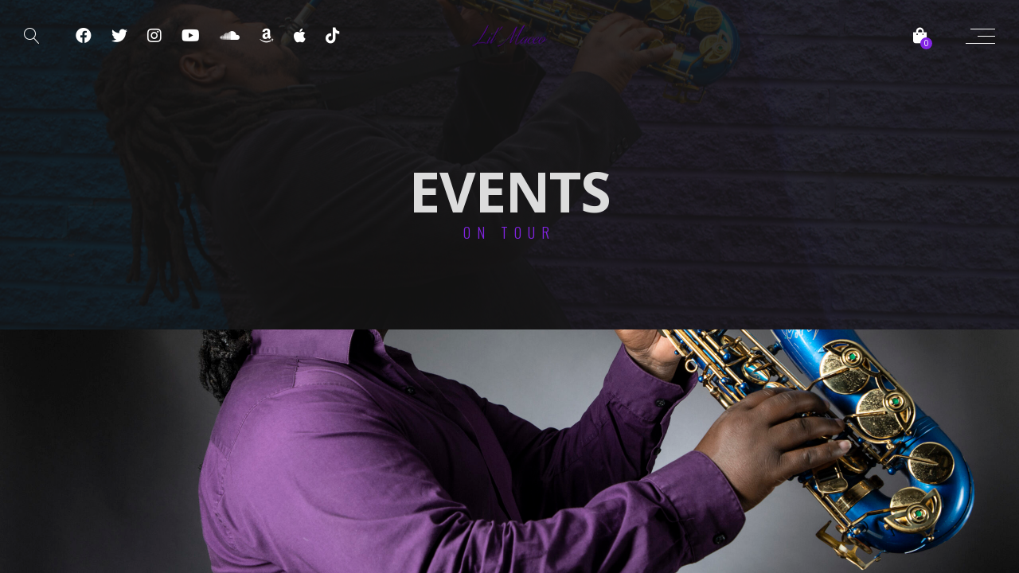

--- FILE ---
content_type: text/html; charset=UTF-8
request_url: https://lilmaceo.com/events/
body_size: 12405
content:

<!DOCTYPE html>
<html lang="en-US">
<head>
	<meta charset="UTF-8" />
	<meta name="viewport" content="width=device-width, initial-scale=1, maximum-scale=1">  
		<link rel="icon" href="https://lilmaceo.com/wp-content/uploads/2023/10/cropped-LOGO-2024-32x32.png" sizes="32x32" />
<link rel="icon" href="https://lilmaceo.com/wp-content/uploads/2023/10/cropped-LOGO-2024-192x192.png" sizes="192x192" />
<link rel="apple-touch-icon" href="https://lilmaceo.com/wp-content/uploads/2023/10/cropped-LOGO-2024-180x180.png" />
<meta name="msapplication-TileImage" content="https://lilmaceo.com/wp-content/uploads/2023/10/cropped-LOGO-2024-270x270.png" />

		<title>Events &#8211; lilmaceo</title>
<meta name='robots' content='max-image-preview:large' />
	<style>img:is([sizes="auto" i], [sizes^="auto," i]) { contain-intrinsic-size: 3000px 1500px }</style>
	<link rel='dns-prefetch' href='//collect.commerce.godaddy.com' />
<link rel="alternate" type="application/rss+xml" title="lilmaceo &raquo; Feed" href="https://lilmaceo.com/feed/" />
<link rel="alternate" type="application/rss+xml" title="lilmaceo &raquo; Comments Feed" href="https://lilmaceo.com/comments/feed/" />
<script type="text/javascript">
/* <![CDATA[ */
window._wpemojiSettings = {"baseUrl":"https:\/\/s.w.org\/images\/core\/emoji\/16.0.1\/72x72\/","ext":".png","svgUrl":"https:\/\/s.w.org\/images\/core\/emoji\/16.0.1\/svg\/","svgExt":".svg","source":{"concatemoji":"https:\/\/lilmaceo.com\/wp-includes\/js\/wp-emoji-release.min.js?ver=6.8.3"}};
/*! This file is auto-generated */
!function(s,n){var o,i,e;function c(e){try{var t={supportTests:e,timestamp:(new Date).valueOf()};sessionStorage.setItem(o,JSON.stringify(t))}catch(e){}}function p(e,t,n){e.clearRect(0,0,e.canvas.width,e.canvas.height),e.fillText(t,0,0);var t=new Uint32Array(e.getImageData(0,0,e.canvas.width,e.canvas.height).data),a=(e.clearRect(0,0,e.canvas.width,e.canvas.height),e.fillText(n,0,0),new Uint32Array(e.getImageData(0,0,e.canvas.width,e.canvas.height).data));return t.every(function(e,t){return e===a[t]})}function u(e,t){e.clearRect(0,0,e.canvas.width,e.canvas.height),e.fillText(t,0,0);for(var n=e.getImageData(16,16,1,1),a=0;a<n.data.length;a++)if(0!==n.data[a])return!1;return!0}function f(e,t,n,a){switch(t){case"flag":return n(e,"\ud83c\udff3\ufe0f\u200d\u26a7\ufe0f","\ud83c\udff3\ufe0f\u200b\u26a7\ufe0f")?!1:!n(e,"\ud83c\udde8\ud83c\uddf6","\ud83c\udde8\u200b\ud83c\uddf6")&&!n(e,"\ud83c\udff4\udb40\udc67\udb40\udc62\udb40\udc65\udb40\udc6e\udb40\udc67\udb40\udc7f","\ud83c\udff4\u200b\udb40\udc67\u200b\udb40\udc62\u200b\udb40\udc65\u200b\udb40\udc6e\u200b\udb40\udc67\u200b\udb40\udc7f");case"emoji":return!a(e,"\ud83e\udedf")}return!1}function g(e,t,n,a){var r="undefined"!=typeof WorkerGlobalScope&&self instanceof WorkerGlobalScope?new OffscreenCanvas(300,150):s.createElement("canvas"),o=r.getContext("2d",{willReadFrequently:!0}),i=(o.textBaseline="top",o.font="600 32px Arial",{});return e.forEach(function(e){i[e]=t(o,e,n,a)}),i}function t(e){var t=s.createElement("script");t.src=e,t.defer=!0,s.head.appendChild(t)}"undefined"!=typeof Promise&&(o="wpEmojiSettingsSupports",i=["flag","emoji"],n.supports={everything:!0,everythingExceptFlag:!0},e=new Promise(function(e){s.addEventListener("DOMContentLoaded",e,{once:!0})}),new Promise(function(t){var n=function(){try{var e=JSON.parse(sessionStorage.getItem(o));if("object"==typeof e&&"number"==typeof e.timestamp&&(new Date).valueOf()<e.timestamp+604800&&"object"==typeof e.supportTests)return e.supportTests}catch(e){}return null}();if(!n){if("undefined"!=typeof Worker&&"undefined"!=typeof OffscreenCanvas&&"undefined"!=typeof URL&&URL.createObjectURL&&"undefined"!=typeof Blob)try{var e="postMessage("+g.toString()+"("+[JSON.stringify(i),f.toString(),p.toString(),u.toString()].join(",")+"));",a=new Blob([e],{type:"text/javascript"}),r=new Worker(URL.createObjectURL(a),{name:"wpTestEmojiSupports"});return void(r.onmessage=function(e){c(n=e.data),r.terminate(),t(n)})}catch(e){}c(n=g(i,f,p,u))}t(n)}).then(function(e){for(var t in e)n.supports[t]=e[t],n.supports.everything=n.supports.everything&&n.supports[t],"flag"!==t&&(n.supports.everythingExceptFlag=n.supports.everythingExceptFlag&&n.supports[t]);n.supports.everythingExceptFlag=n.supports.everythingExceptFlag&&!n.supports.flag,n.DOMReady=!1,n.readyCallback=function(){n.DOMReady=!0}}).then(function(){return e}).then(function(){var e;n.supports.everything||(n.readyCallback(),(e=n.source||{}).concatemoji?t(e.concatemoji):e.wpemoji&&e.twemoji&&(t(e.twemoji),t(e.wpemoji)))}))}((window,document),window._wpemojiSettings);
/* ]]> */
</script>
<link rel='stylesheet' id='stripe-main-styles-css' href='https://lilmaceo.com/wp-content/mu-plugins/vendor/godaddy/mwc-core/assets/css/stripe-settings.css' type='text/css' media='all' />
<link rel='stylesheet' id='godaddy-payments-payinperson-main-styles-css' href='https://lilmaceo.com/wp-content/mu-plugins/vendor/godaddy/mwc-core/assets/css/pay-in-person-method.css' type='text/css' media='all' />
<link rel='stylesheet' id='dashicons-css' href='https://lilmaceo.com/wp-includes/css/dashicons.min.css?ver=6.8.3' type='text/css' media='all' />
<link rel='stylesheet' id='thickbox-css' href='https://lilmaceo.com/wp-includes/js/thickbox/thickbox.css?ver=6.8.3' type='text/css' media='all' />
<style id='wp-emoji-styles-inline-css' type='text/css'>

	img.wp-smiley, img.emoji {
		display: inline !important;
		border: none !important;
		box-shadow: none !important;
		height: 1em !important;
		width: 1em !important;
		margin: 0 0.07em !important;
		vertical-align: -0.1em !important;
		background: none !important;
		padding: 0 !important;
	}
</style>
<link rel='stylesheet' id='wp-block-library-css' href='https://lilmaceo.com/wp-includes/css/dist/block-library/style.min.css?ver=6.8.3' type='text/css' media='all' />
<style id='classic-theme-styles-inline-css' type='text/css'>
/*! This file is auto-generated */
.wp-block-button__link{color:#fff;background-color:#32373c;border-radius:9999px;box-shadow:none;text-decoration:none;padding:calc(.667em + 2px) calc(1.333em + 2px);font-size:1.125em}.wp-block-file__button{background:#32373c;color:#fff;text-decoration:none}
</style>
<style id='global-styles-inline-css' type='text/css'>
:root{--wp--preset--aspect-ratio--square: 1;--wp--preset--aspect-ratio--4-3: 4/3;--wp--preset--aspect-ratio--3-4: 3/4;--wp--preset--aspect-ratio--3-2: 3/2;--wp--preset--aspect-ratio--2-3: 2/3;--wp--preset--aspect-ratio--16-9: 16/9;--wp--preset--aspect-ratio--9-16: 9/16;--wp--preset--color--black: #000000;--wp--preset--color--cyan-bluish-gray: #abb8c3;--wp--preset--color--white: #ffffff;--wp--preset--color--pale-pink: #f78da7;--wp--preset--color--vivid-red: #cf2e2e;--wp--preset--color--luminous-vivid-orange: #ff6900;--wp--preset--color--luminous-vivid-amber: #fcb900;--wp--preset--color--light-green-cyan: #7bdcb5;--wp--preset--color--vivid-green-cyan: #00d084;--wp--preset--color--pale-cyan-blue: #8ed1fc;--wp--preset--color--vivid-cyan-blue: #0693e3;--wp--preset--color--vivid-purple: #9b51e0;--wp--preset--gradient--vivid-cyan-blue-to-vivid-purple: linear-gradient(135deg,rgba(6,147,227,1) 0%,rgb(155,81,224) 100%);--wp--preset--gradient--light-green-cyan-to-vivid-green-cyan: linear-gradient(135deg,rgb(122,220,180) 0%,rgb(0,208,130) 100%);--wp--preset--gradient--luminous-vivid-amber-to-luminous-vivid-orange: linear-gradient(135deg,rgba(252,185,0,1) 0%,rgba(255,105,0,1) 100%);--wp--preset--gradient--luminous-vivid-orange-to-vivid-red: linear-gradient(135deg,rgba(255,105,0,1) 0%,rgb(207,46,46) 100%);--wp--preset--gradient--very-light-gray-to-cyan-bluish-gray: linear-gradient(135deg,rgb(238,238,238) 0%,rgb(169,184,195) 100%);--wp--preset--gradient--cool-to-warm-spectrum: linear-gradient(135deg,rgb(74,234,220) 0%,rgb(151,120,209) 20%,rgb(207,42,186) 40%,rgb(238,44,130) 60%,rgb(251,105,98) 80%,rgb(254,248,76) 100%);--wp--preset--gradient--blush-light-purple: linear-gradient(135deg,rgb(255,206,236) 0%,rgb(152,150,240) 100%);--wp--preset--gradient--blush-bordeaux: linear-gradient(135deg,rgb(254,205,165) 0%,rgb(254,45,45) 50%,rgb(107,0,62) 100%);--wp--preset--gradient--luminous-dusk: linear-gradient(135deg,rgb(255,203,112) 0%,rgb(199,81,192) 50%,rgb(65,88,208) 100%);--wp--preset--gradient--pale-ocean: linear-gradient(135deg,rgb(255,245,203) 0%,rgb(182,227,212) 50%,rgb(51,167,181) 100%);--wp--preset--gradient--electric-grass: linear-gradient(135deg,rgb(202,248,128) 0%,rgb(113,206,126) 100%);--wp--preset--gradient--midnight: linear-gradient(135deg,rgb(2,3,129) 0%,rgb(40,116,252) 100%);--wp--preset--font-size--small: 13px;--wp--preset--font-size--medium: 20px;--wp--preset--font-size--large: 36px;--wp--preset--font-size--x-large: 42px;--wp--preset--font-family--inter: "Inter", sans-serif;--wp--preset--font-family--cardo: Cardo;--wp--preset--spacing--20: 0.44rem;--wp--preset--spacing--30: 0.67rem;--wp--preset--spacing--40: 1rem;--wp--preset--spacing--50: 1.5rem;--wp--preset--spacing--60: 2.25rem;--wp--preset--spacing--70: 3.38rem;--wp--preset--spacing--80: 5.06rem;--wp--preset--shadow--natural: 6px 6px 9px rgba(0, 0, 0, 0.2);--wp--preset--shadow--deep: 12px 12px 50px rgba(0, 0, 0, 0.4);--wp--preset--shadow--sharp: 6px 6px 0px rgba(0, 0, 0, 0.2);--wp--preset--shadow--outlined: 6px 6px 0px -3px rgba(255, 255, 255, 1), 6px 6px rgba(0, 0, 0, 1);--wp--preset--shadow--crisp: 6px 6px 0px rgba(0, 0, 0, 1);}:where(.is-layout-flex){gap: 0.5em;}:where(.is-layout-grid){gap: 0.5em;}body .is-layout-flex{display: flex;}.is-layout-flex{flex-wrap: wrap;align-items: center;}.is-layout-flex > :is(*, div){margin: 0;}body .is-layout-grid{display: grid;}.is-layout-grid > :is(*, div){margin: 0;}:where(.wp-block-columns.is-layout-flex){gap: 2em;}:where(.wp-block-columns.is-layout-grid){gap: 2em;}:where(.wp-block-post-template.is-layout-flex){gap: 1.25em;}:where(.wp-block-post-template.is-layout-grid){gap: 1.25em;}.has-black-color{color: var(--wp--preset--color--black) !important;}.has-cyan-bluish-gray-color{color: var(--wp--preset--color--cyan-bluish-gray) !important;}.has-white-color{color: var(--wp--preset--color--white) !important;}.has-pale-pink-color{color: var(--wp--preset--color--pale-pink) !important;}.has-vivid-red-color{color: var(--wp--preset--color--vivid-red) !important;}.has-luminous-vivid-orange-color{color: var(--wp--preset--color--luminous-vivid-orange) !important;}.has-luminous-vivid-amber-color{color: var(--wp--preset--color--luminous-vivid-amber) !important;}.has-light-green-cyan-color{color: var(--wp--preset--color--light-green-cyan) !important;}.has-vivid-green-cyan-color{color: var(--wp--preset--color--vivid-green-cyan) !important;}.has-pale-cyan-blue-color{color: var(--wp--preset--color--pale-cyan-blue) !important;}.has-vivid-cyan-blue-color{color: var(--wp--preset--color--vivid-cyan-blue) !important;}.has-vivid-purple-color{color: var(--wp--preset--color--vivid-purple) !important;}.has-black-background-color{background-color: var(--wp--preset--color--black) !important;}.has-cyan-bluish-gray-background-color{background-color: var(--wp--preset--color--cyan-bluish-gray) !important;}.has-white-background-color{background-color: var(--wp--preset--color--white) !important;}.has-pale-pink-background-color{background-color: var(--wp--preset--color--pale-pink) !important;}.has-vivid-red-background-color{background-color: var(--wp--preset--color--vivid-red) !important;}.has-luminous-vivid-orange-background-color{background-color: var(--wp--preset--color--luminous-vivid-orange) !important;}.has-luminous-vivid-amber-background-color{background-color: var(--wp--preset--color--luminous-vivid-amber) !important;}.has-light-green-cyan-background-color{background-color: var(--wp--preset--color--light-green-cyan) !important;}.has-vivid-green-cyan-background-color{background-color: var(--wp--preset--color--vivid-green-cyan) !important;}.has-pale-cyan-blue-background-color{background-color: var(--wp--preset--color--pale-cyan-blue) !important;}.has-vivid-cyan-blue-background-color{background-color: var(--wp--preset--color--vivid-cyan-blue) !important;}.has-vivid-purple-background-color{background-color: var(--wp--preset--color--vivid-purple) !important;}.has-black-border-color{border-color: var(--wp--preset--color--black) !important;}.has-cyan-bluish-gray-border-color{border-color: var(--wp--preset--color--cyan-bluish-gray) !important;}.has-white-border-color{border-color: var(--wp--preset--color--white) !important;}.has-pale-pink-border-color{border-color: var(--wp--preset--color--pale-pink) !important;}.has-vivid-red-border-color{border-color: var(--wp--preset--color--vivid-red) !important;}.has-luminous-vivid-orange-border-color{border-color: var(--wp--preset--color--luminous-vivid-orange) !important;}.has-luminous-vivid-amber-border-color{border-color: var(--wp--preset--color--luminous-vivid-amber) !important;}.has-light-green-cyan-border-color{border-color: var(--wp--preset--color--light-green-cyan) !important;}.has-vivid-green-cyan-border-color{border-color: var(--wp--preset--color--vivid-green-cyan) !important;}.has-pale-cyan-blue-border-color{border-color: var(--wp--preset--color--pale-cyan-blue) !important;}.has-vivid-cyan-blue-border-color{border-color: var(--wp--preset--color--vivid-cyan-blue) !important;}.has-vivid-purple-border-color{border-color: var(--wp--preset--color--vivid-purple) !important;}.has-vivid-cyan-blue-to-vivid-purple-gradient-background{background: var(--wp--preset--gradient--vivid-cyan-blue-to-vivid-purple) !important;}.has-light-green-cyan-to-vivid-green-cyan-gradient-background{background: var(--wp--preset--gradient--light-green-cyan-to-vivid-green-cyan) !important;}.has-luminous-vivid-amber-to-luminous-vivid-orange-gradient-background{background: var(--wp--preset--gradient--luminous-vivid-amber-to-luminous-vivid-orange) !important;}.has-luminous-vivid-orange-to-vivid-red-gradient-background{background: var(--wp--preset--gradient--luminous-vivid-orange-to-vivid-red) !important;}.has-very-light-gray-to-cyan-bluish-gray-gradient-background{background: var(--wp--preset--gradient--very-light-gray-to-cyan-bluish-gray) !important;}.has-cool-to-warm-spectrum-gradient-background{background: var(--wp--preset--gradient--cool-to-warm-spectrum) !important;}.has-blush-light-purple-gradient-background{background: var(--wp--preset--gradient--blush-light-purple) !important;}.has-blush-bordeaux-gradient-background{background: var(--wp--preset--gradient--blush-bordeaux) !important;}.has-luminous-dusk-gradient-background{background: var(--wp--preset--gradient--luminous-dusk) !important;}.has-pale-ocean-gradient-background{background: var(--wp--preset--gradient--pale-ocean) !important;}.has-electric-grass-gradient-background{background: var(--wp--preset--gradient--electric-grass) !important;}.has-midnight-gradient-background{background: var(--wp--preset--gradient--midnight) !important;}.has-small-font-size{font-size: var(--wp--preset--font-size--small) !important;}.has-medium-font-size{font-size: var(--wp--preset--font-size--medium) !important;}.has-large-font-size{font-size: var(--wp--preset--font-size--large) !important;}.has-x-large-font-size{font-size: var(--wp--preset--font-size--x-large) !important;}
:where(.wp-block-post-template.is-layout-flex){gap: 1.25em;}:where(.wp-block-post-template.is-layout-grid){gap: 1.25em;}
:where(.wp-block-columns.is-layout-flex){gap: 2em;}:where(.wp-block-columns.is-layout-grid){gap: 2em;}
:root :where(.wp-block-pullquote){font-size: 1.5em;line-height: 1.6;}
</style>
<link rel='stylesheet' id='woocommerce-layout-css' href='https://lilmaceo.com/wp-content/plugins/woocommerce/assets/css/woocommerce-layout.css?ver=9.7.2' type='text/css' media='all' />
<link rel='stylesheet' id='woocommerce-smallscreen-css' href='https://lilmaceo.com/wp-content/plugins/woocommerce/assets/css/woocommerce-smallscreen.css?ver=9.7.2' type='text/css' media='only screen and (max-width: 768px)' />
<link rel='stylesheet' id='woocommerce-general-css' href='https://lilmaceo.com/wp-content/plugins/woocommerce/assets/css/woocommerce.css?ver=9.7.2' type='text/css' media='all' />
<style id='woocommerce-inline-inline-css' type='text/css'>
.woocommerce form .form-row .required { visibility: visible; }
</style>
<link rel='stylesheet' id='wp-components-css' href='https://lilmaceo.com/wp-includes/css/dist/components/style.min.css?ver=6.8.3' type='text/css' media='all' />
<link rel='stylesheet' id='godaddy-styles-css' href='https://lilmaceo.com/wp-content/mu-plugins/vendor/wpex/godaddy-launch/includes/Dependencies/GoDaddy/Styles/build/latest.css?ver=2.0.2' type='text/css' media='all' />
<link rel='stylesheet' id='brands-styles-css' href='https://lilmaceo.com/wp-content/plugins/woocommerce/assets/css/brands.css?ver=9.7.2' type='text/css' media='all' />
<link rel='stylesheet' id='style-css' href='https://lilmaceo.com/wp-content/themes/lucille/style.css?ver=2.3.7.2' type='text/css' media='all' />
<link rel='stylesheet' id='default_fonts-css' href='https://lilmaceo.com/wp-content/themes/lucille/core/css/fonts/default_fonts.css?ver=6.8.3' type='text/css' media='all' />
<link rel='stylesheet' id='jamsession-opensans-oswald-css' href='https://fonts.googleapis.com/css?family=Open+Sans%3A400%2C600%2C700%2C800%7COswald%3A300%2C400%2C700&#038;subset=latin%2Clatin-ext&#038;ver=6.8.3' type='text/css' media='all' />
<link rel='stylesheet' id='color_scheme_css-css' href='https://lilmaceo.com/wp-content/themes/lucille/core/css/white_on_black.css?ver=6.8.3' type='text/css' media='all' />
<link rel='stylesheet' id='lightbox-css' href='https://lilmaceo.com/wp-content/themes/lucille/assets/lightbox2/css/lightbox.css?ver=6.8.3' type='text/css' media='all' />
<link rel='stylesheet' id='font_awesome-css' href='https://lilmaceo.com/wp-content/themes/lucille/assets/font-awesome-5.15.1/css/font-awesome.min.css?ver=6.8.3' type='text/css' media='all' />
<link rel='stylesheet' id='linearicons-css' href='https://lilmaceo.com/wp-content/themes/lucille/assets/linearicons/style.css?ver=6.8.3' type='text/css' media='all' />
<link rel='stylesheet' id='justified-gallery-css' href='https://lilmaceo.com/wp-content/themes/lucille/assets/justifiedGallery/css/justifiedGallery.min.css?ver=6.8.3' type='text/css' media='all' />
<link rel='stylesheet' id='unslider-css' href='https://lilmaceo.com/wp-content/themes/lucille/assets/unslider/unslider.css?ver=6.8.3' type='text/css' media='all' />
<link rel='stylesheet' id='mwc-payments-payment-form-css' href='https://lilmaceo.com/wp-content/mu-plugins/vendor/godaddy/mwc-core/assets/css/payment-form.css' type='text/css' media='all' />
<script type="text/javascript" src="https://lilmaceo.com/wp-includes/js/jquery/jquery.min.js?ver=3.7.1" id="jquery-core-js"></script>
<script type="text/javascript" src="https://lilmaceo.com/wp-includes/js/jquery/jquery-migrate.min.js?ver=3.4.1" id="jquery-migrate-js"></script>
<script type="text/javascript" src="https://lilmaceo.com/wp-content/plugins/woocommerce/assets/js/jquery-blockui/jquery.blockUI.min.js?ver=2.7.0-wc.9.7.2" id="jquery-blockui-js" data-wp-strategy="defer"></script>
<script type="text/javascript" id="wc-add-to-cart-js-extra">
/* <![CDATA[ */
var wc_add_to_cart_params = {"ajax_url":"\/wp-admin\/admin-ajax.php","wc_ajax_url":"\/?wc-ajax=%%endpoint%%","i18n_view_cart":"View cart","cart_url":"https:\/\/lilmaceo.com\/cart-2\/","is_cart":"","cart_redirect_after_add":"no"};
/* ]]> */
</script>
<script type="text/javascript" src="https://lilmaceo.com/wp-content/plugins/woocommerce/assets/js/frontend/add-to-cart.min.js?ver=9.7.2" id="wc-add-to-cart-js" data-wp-strategy="defer"></script>
<script type="text/javascript" src="https://lilmaceo.com/wp-content/plugins/woocommerce/assets/js/js-cookie/js.cookie.min.js?ver=2.1.4-wc.9.7.2" id="js-cookie-js" defer="defer" data-wp-strategy="defer"></script>
<script type="text/javascript" id="woocommerce-js-extra">
/* <![CDATA[ */
var woocommerce_params = {"ajax_url":"\/wp-admin\/admin-ajax.php","wc_ajax_url":"\/?wc-ajax=%%endpoint%%","i18n_password_show":"Show password","i18n_password_hide":"Hide password"};
/* ]]> */
</script>
<script type="text/javascript" src="https://lilmaceo.com/wp-content/plugins/woocommerce/assets/js/frontend/woocommerce.min.js?ver=9.7.2" id="woocommerce-js" defer="defer" data-wp-strategy="defer"></script>
<script type="text/javascript" src="https://lilmaceo.com/wp-content/plugins/js_composer/assets/js/vendors/woocommerce-add-to-cart.js?ver=8.1" id="vc_woocommerce-add-to-cart-js-js"></script>
<script type="text/javascript" src="https://collect.commerce.godaddy.com/sdk.js" id="poynt-collect-sdk-js"></script>
<script type="text/javascript" id="mwc-payments-poynt-payment-form-js-extra">
/* <![CDATA[ */
var poyntPaymentFormI18n = {"errorMessages":{"genericError":"An error occurred, please try again or try an alternate form of payment.","missingCardDetails":"Missing card details.","missingBillingDetails":"Missing billing details."}};
/* ]]> */
</script>
<script type="text/javascript" src="https://lilmaceo.com/wp-content/mu-plugins/vendor/godaddy/mwc-core/assets/js/payments/frontend/poynt.js" id="mwc-payments-poynt-payment-form-js"></script>
<script></script><link rel="https://api.w.org/" href="https://lilmaceo.com/wp-json/" /><link rel="alternate" title="JSON" type="application/json" href="https://lilmaceo.com/wp-json/wp/v2/pages/116" /><link rel="EditURI" type="application/rsd+xml" title="RSD" href="https://lilmaceo.com/xmlrpc.php?rsd" />
<link rel="canonical" href="https://lilmaceo.com/events/" />
<link rel='shortlink' href='https://lilmaceo.com/?p=116' />
<link rel="alternate" title="oEmbed (JSON)" type="application/json+oembed" href="https://lilmaceo.com/wp-json/oembed/1.0/embed?url=https%3A%2F%2Flilmaceo.com%2Fevents%2F" />
<link rel="alternate" title="oEmbed (XML)" type="text/xml+oembed" href="https://lilmaceo.com/wp-json/oembed/1.0/embed?url=https%3A%2F%2Flilmaceo.com%2Fevents%2F&#038;format=xml" />
		<!--Customizer CSS-->
		<style type="text/css">
			a:hover, .vibrant_hover:hover, .vibrant_hover a:hover, .lc_vibrant_color, .vibrant_color, .black_on_white .lc_vibrant_color,  #recentcomments a:hover, .tagcloud a:hover, .widget_meta a:hover, .widget_pages a:hover, .widget_categories a:hover, .widget_recent_entries a:hover, .widget_archive a:hover, .lc_copy_area a:hover, .lc_swp_content a:hover, .lc_sharing_icons a:hover, .lc_post_meta a:hover, .post_item:hover > .post_item_details a h2, .lc_blog_masonry_brick.has_thumbnail .lc_post_meta a:hover, .post_item.no_thumbnail .lc_post_meta a:hover, .post_item:hover > a h2, .lucille_cf_error, .woocommerce ul.products li.product .price, .woocommerce div.product p.price, .woocommerce div.product span.price, .woocommerce-message:before, .woocommerce a.remove, .woocommerce-info:before, .woocommerce form .form-row .required, .woocommerce form .form-row.woocommerce-invalid label, a.about_paypal, .single_video_item:hover h3, .goto_next_section, .swp_single_artist:hover .artist_name, .single_artist_item .artist_title:hover, .woocommerce-MyAccount-navigation-link.is-active a  { color: #8224e3; }.lc_swp_vibrant_bgc, .cart-contents-count, #recentcomments li:before, .lc_button:hover, .woocommerce a.button:hover,  #commentform input#submit:hover,.single_track .mejs-controls .mejs-time-rail .mejs-time-current, .lc_blog_masonry_brick:hover > .post_item_details .lc_button, .woocommerce span.onsale, .woocommerce ul.products li.product:hover > a.button, .woocommerce #respond input#submit:hover, .woocommerce input.button:hover, input.button:hover, .woocommerce a.button.alt:hover, .woocommerce a.remove:hover, .woocommerce input.button.alt, .woocommerce input.button.alt:hover, .unslider-nav ol li.unslider-active, input[type="submit"]:hover, .woocommerce button.button.alt, .woocommerce button.button, .swp_events_subscribe a:hover { background-color: #8224e3; }.lc_button:hover, input[type="submit"]:hover, .woocommerce a.button:hover, .lc_blog_masonry_brick:hover > .post_item_details .lc_button, .woocommerce ul.products li.product:hover > a.button, .woocommerce button.button.alt:hover, .woocommerce #respond input#submit:hover, input.button:hover, .woocommerce input.button:hover,  .woocommerce .shop_table_responsive input.button, .white_on_black .woocommerce a.button.alt:hover, .woocommerce-info, .woocommerce form .form-row.woocommerce-invalid input.input-text, .unslider-nav ol li.unslider-active, input.lucille_cf_input:focus, textarea.lucille_cf_input:focus, .woocommerce button.button.alt, .woocommerce button.button, .woocommerce form .form-row input.input-text:focus, .woocommerce form .form-row textarea:focus, .wpcf7-form-control-wrap input:focus, .wpcf7-form-control-wrap textarea:focus, .swp_events_subscribe a, .woocommerce form.login input.woocommerce-Input--text:focus { border-color: #8224e3 !important; } #lc_page_header { background-color: rgba(255, 255, 255, 0); } header.sticky_enabled .header_inner{ background-color: rgba(35, 35, 35, 1); } .header_inner.lc_mobile_menu, .mobile_navigation_container { background-color: rgba(35, 35, 35, 1); }.mobile_navigation ul li { border-bottom-color: #333333;}  li.menu-item a, #logo a, .classic_header_icon, .classic_header_icon a,  .classic_header_icon:hover, .classic_header_icon a:hover{ color: #ffffff; } li.menu-item a:hover { color: #8224e3; }ul.sub-menu li.menu-item a  { color: #ffffff; }.creative_menu ul.sub-menu li.menu-item-has-children::before { border-left-color: #ffffff; } ul.sub-menu li.menu-item a:hover { color: #ac76e2; }.creative_menu ul.sub-menu li.menu-item-has-children:hover::before { border-left-color: #ac76e2; }li.current-menu-item a, li.current-menu-parent a, li.current-menu-ancestor a{ color: #8224e3; } ul.sub-menu li { background-color: rgba(255, 255, 255, 0); }.nav_creative_container { background-color: rgba(0, 0, 0, 0.9); }.creative_header_icon, .creative_header_icon a, .creative_header_icon a.cart-contents:hover { color: #ffffff; }.creative_header_icon.lc_social_icon:hover, .creative_header_icon.lc_social_icon a:hover { color: #8224e3; }.hmb_line { background-color: #ffffff; }.post_item.lc_blog_masonry_brick.no_thumbnail, .gallery_brick_overlay { background-color: #1d1d1d; }
			

		</style>
			<noscript><style>.woocommerce-product-gallery{ opacity: 1 !important; }</style></noscript>
	<meta name="generator" content="Elementor 3.27.6; features: additional_custom_breakpoints; settings: css_print_method-external, google_font-enabled, font_display-swap">
			<style>
				.e-con.e-parent:nth-of-type(n+4):not(.e-lazyloaded):not(.e-no-lazyload),
				.e-con.e-parent:nth-of-type(n+4):not(.e-lazyloaded):not(.e-no-lazyload) * {
					background-image: none !important;
				}
				@media screen and (max-height: 1024px) {
					.e-con.e-parent:nth-of-type(n+3):not(.e-lazyloaded):not(.e-no-lazyload),
					.e-con.e-parent:nth-of-type(n+3):not(.e-lazyloaded):not(.e-no-lazyload) * {
						background-image: none !important;
					}
				}
				@media screen and (max-height: 640px) {
					.e-con.e-parent:nth-of-type(n+2):not(.e-lazyloaded):not(.e-no-lazyload),
					.e-con.e-parent:nth-of-type(n+2):not(.e-lazyloaded):not(.e-no-lazyload) * {
						background-image: none !important;
					}
				}
			</style>
			<meta name="generator" content="Powered by WPBakery Page Builder - drag and drop page builder for WordPress."/>
  
		<style type="text/css">  
			body, .woocommerce .woocommerce-ordering select option, table.variations select { background-color: #151515; background-image: url('https://lilmaceo.com/wp-content/uploads/2023/10/KW-2_0081-scaled.jpg'); background-repeat: repeat; background-position: top left; background-attachment: scroll; }  
		</style>  
		<meta name="generator" content="Powered by Slider Revolution 6.7.38 - responsive, Mobile-Friendly Slider Plugin for WordPress with comfortable drag and drop interface." />
<style class='wp-fonts-local' type='text/css'>
@font-face{font-family:Inter;font-style:normal;font-weight:300 900;font-display:fallback;src:url('https://lilmaceo.com/wp-content/plugins/woocommerce/assets/fonts/Inter-VariableFont_slnt,wght.woff2') format('woff2');font-stretch:normal;}
@font-face{font-family:Cardo;font-style:normal;font-weight:400;font-display:fallback;src:url('https://lilmaceo.com/wp-content/plugins/woocommerce/assets/fonts/cardo_normal_400.woff2') format('woff2');}
</style>
<link rel="icon" href="https://lilmaceo.com/wp-content/uploads/2023/10/cropped-LOGO-2024-32x32.png" sizes="32x32" />
<link rel="icon" href="https://lilmaceo.com/wp-content/uploads/2023/10/cropped-LOGO-2024-192x192.png" sizes="192x192" />
<link rel="apple-touch-icon" href="https://lilmaceo.com/wp-content/uploads/2023/10/cropped-LOGO-2024-180x180.png" />
<meta name="msapplication-TileImage" content="https://lilmaceo.com/wp-content/uploads/2023/10/cropped-LOGO-2024-270x270.png" />
<script>function setREVStartSize(e){
			//window.requestAnimationFrame(function() {
				window.RSIW = window.RSIW===undefined ? window.innerWidth : window.RSIW;
				window.RSIH = window.RSIH===undefined ? window.innerHeight : window.RSIH;
				try {
					var pw = document.getElementById(e.c).parentNode.offsetWidth,
						newh;
					pw = pw===0 || isNaN(pw) || (e.l=="fullwidth" || e.layout=="fullwidth") ? window.RSIW : pw;
					e.tabw = e.tabw===undefined ? 0 : parseInt(e.tabw);
					e.thumbw = e.thumbw===undefined ? 0 : parseInt(e.thumbw);
					e.tabh = e.tabh===undefined ? 0 : parseInt(e.tabh);
					e.thumbh = e.thumbh===undefined ? 0 : parseInt(e.thumbh);
					e.tabhide = e.tabhide===undefined ? 0 : parseInt(e.tabhide);
					e.thumbhide = e.thumbhide===undefined ? 0 : parseInt(e.thumbhide);
					e.mh = e.mh===undefined || e.mh=="" || e.mh==="auto" ? 0 : parseInt(e.mh,0);
					if(e.layout==="fullscreen" || e.l==="fullscreen")
						newh = Math.max(e.mh,window.RSIH);
					else{
						e.gw = Array.isArray(e.gw) ? e.gw : [e.gw];
						for (var i in e.rl) if (e.gw[i]===undefined || e.gw[i]===0) e.gw[i] = e.gw[i-1];
						e.gh = e.el===undefined || e.el==="" || (Array.isArray(e.el) && e.el.length==0)? e.gh : e.el;
						e.gh = Array.isArray(e.gh) ? e.gh : [e.gh];
						for (var i in e.rl) if (e.gh[i]===undefined || e.gh[i]===0) e.gh[i] = e.gh[i-1];
											
						var nl = new Array(e.rl.length),
							ix = 0,
							sl;
						e.tabw = e.tabhide>=pw ? 0 : e.tabw;
						e.thumbw = e.thumbhide>=pw ? 0 : e.thumbw;
						e.tabh = e.tabhide>=pw ? 0 : e.tabh;
						e.thumbh = e.thumbhide>=pw ? 0 : e.thumbh;
						for (var i in e.rl) nl[i] = e.rl[i]<window.RSIW ? 0 : e.rl[i];
						sl = nl[0];
						for (var i in nl) if (sl>nl[i] && nl[i]>0) { sl = nl[i]; ix=i;}
						var m = pw>(e.gw[ix]+e.tabw+e.thumbw) ? 1 : (pw-(e.tabw+e.thumbw)) / (e.gw[ix]);
						newh =  (e.gh[ix] * m) + (e.tabh + e.thumbh);
					}
					var el = document.getElementById(e.c);
					if (el!==null && el) el.style.height = newh+"px";
					el = document.getElementById(e.c+"_wrapper");
					if (el!==null && el) {
						el.style.height = newh+"px";
						el.style.display = "block";
					}
				} catch(e){
					console.log("Failure at Presize of Slider:" + e)
				}
			//});
		  };</script>
<noscript><style> .wpb_animate_when_almost_visible { opacity: 1; }</style></noscript>
</head>

<body  class="wp-singular page-template page-template-template-events-upcoming page-template-template-events-upcoming-php page page-id-116 custom-background wp-theme-lucille theme-lucille woocommerce-no-js wpb-js-composer js-comp-ver-8.1 vc_responsive elementor-default elementor-kit-2501">
	<div id="lc_swp_wrapper">
		
<header id="lc_page_header" class="lc_sticky_menu transition4" data-menubg="" data-menucol="">
	<div class="header_inner lc_wide_menu lc_swp_full">
		<div id="logo" class="lc_logo_centered">
			
					<a href="https://lilmaceo.com" class="global_logo">
						<img src="https://lilmaceo.com/wp-content/uploads/2023/10/Lilmaceo-sign-logo-copy.png" alt="lilmaceo">
					</a>

							
		</div>

		<div class="creative_right polylang_creative_menu">
			
			<div class="hmb_menu hmb_creative">
				<div class="hmb_inner">
					<span class="hmb_line hmb1 transition2"></span>
					<span class="hmb_line hmb2 transition2"></span>
					<span class="hmb_line hmb3 transition2"></span>
				</div>
			</div>

			

				<div class="creative_header_icon lc_icon_creative_cart">
					<a class="cart-contents" href="https://lilmaceo.com/cart-2/" title="">
						<i class="fas fa-shopping-bag" aria-hidden="true"></i>
						<span class="cart-contents-count">
							0						</span>
					</a>
				</div>
					</div>

		<div class="creative_left">
						<div class="creative_header_icon lc_search trigger_global_search">
				<span class="lnr lnr-magnifier"></span>
			</div>
			
								
						<div class="creative_header_icon lc_social_icon">
							<a href="https://www.facebook.com/lilmaceofunk" target="_blank">
								<i class="fab fa-facebook"></i>
							</a>
						</div>
										
						<div class="creative_header_icon lc_social_icon">
							<a href="https://twitter.com/lilmaceo" target="_blank">
								<i class="fab fa-twitter"></i>
							</a>
						</div>
										
						<div class="creative_header_icon lc_social_icon">
							<a href="https://www.instagram.com/lilmaceofunk/" target="_blank">
								<i class="fab fa-instagram"></i>
							</a>
						</div>
										
						<div class="creative_header_icon lc_social_icon">
							<a href="https://www.youtube.com/lilmaceo" target="_blank">
								<i class="fab fa-youtube"></i>
							</a>
						</div>
										
						<div class="creative_header_icon lc_social_icon">
							<a href="https://soundcloud.com/lilmaceo" target="_blank">
								<i class="fab fa-soundcloud"></i>
							</a>
						</div>
										
						<div class="creative_header_icon lc_social_icon">
							<a href="https://amazon.com/music/player/albums/B09X6PCK7M?marketplaceId=ATVPDKIKX0DER&#038;musicTerritory=US&#038;ref=dm_sh_dlKG2eXLqCgcUpYF3W8UMIWqV" target="_blank">
								<i class="fab fa-amazon"></i>
							</a>
						</div>
										
						<div class="creative_header_icon lc_social_icon">
							<a href="https://music.apple.com/us/artist/lil-maceo/1462045493" target="_blank">
								<i class="fab fa-apple"></i>
							</a>
						</div>
										
						<div class="creative_header_icon lc_social_icon">
							<a href="https://www.tiktok.com/@lilmaceo" target="_blank">
								<i class="fab fa-tiktok"></i>
							</a>
						</div>
							</div>
	</div>
	<div class="header_inner lc_mobile_menu lc_swp_full">
	<div id="mobile_logo" class="lc_logo_centered">
		
				<a href="https://lilmaceo.com">
					<img src="https://lilmaceo.com/wp-content/uploads/2023/10/Lilmaceo-sign-logo-copy.png" alt="lilmaceo">
				</a>

						
	</div>

	<div class="creative_right">
		
		<div class="hmb_menu hmb_mobile">
			<div class="hmb_inner">
				<span class="hmb_line hmb1 transition2 mobile_hmb_line"></span>
				<span class="hmb_line hmb2 transition2 mobile_hmb_line"></span>
				<span class="hmb_line hmb3 transition2 mobile_hmb_line"></span>
			</div>
		</div>

		

			<div class="mobile_menu_icon creative_header_icon lc_icon_creative_cart">
				<a class="cart-contents mobile_menu_icon" href="https://lilmaceo.com/cart-2/" title="">
					<i class="fas fa-shopping-bag" aria-hidden="true"></i>
					<span class="cart-contents-count">
						0					</span>
				</a>
			</div>
			</div>

	<div class="creative_left">
		<div class="mobile_menu_icon creative_header_icon swp_show_mobile_socials">
			<i class="fas fa-share-alt"></i>
		</div>

				<div class="mobile_menu_icon creative_header_icon lc_search trigger_global_search">
			<span class="lnr lnr-magnifier lnr_mobile"></span>
		</div>
		
		<div class="social_profiles_mobile">
			<div class="social_profiles_mobile_inner">
											<div class="mobile_menu_icon creative_header_icon lc_social_icon">
								<a href="https://www.facebook.com/lilmaceofunk" target="_blank" class="mobile_menu_icon">
									<i class="fab fa-facebook"></i>
								</a>
							</div>
												<div class="mobile_menu_icon creative_header_icon lc_social_icon">
								<a href="https://twitter.com/lilmaceo" target="_blank" class="mobile_menu_icon">
									<i class="fab fa-twitter"></i>
								</a>
							</div>
												<div class="mobile_menu_icon creative_header_icon lc_social_icon">
								<a href="https://www.instagram.com/lilmaceofunk/" target="_blank" class="mobile_menu_icon">
									<i class="fab fa-instagram"></i>
								</a>
							</div>
												<div class="mobile_menu_icon creative_header_icon lc_social_icon">
								<a href="https://www.youtube.com/lilmaceo" target="_blank" class="mobile_menu_icon">
									<i class="fab fa-youtube"></i>
								</a>
							</div>
												<div class="mobile_menu_icon creative_header_icon lc_social_icon">
								<a href="https://soundcloud.com/lilmaceo" target="_blank" class="mobile_menu_icon">
									<i class="fab fa-soundcloud"></i>
								</a>
							</div>
												<div class="mobile_menu_icon creative_header_icon lc_social_icon">
								<a href="https://amazon.com/music/player/albums/B09X6PCK7M?marketplaceId=ATVPDKIKX0DER&#038;musicTerritory=US&#038;ref=dm_sh_dlKG2eXLqCgcUpYF3W8UMIWqV" target="_blank" class="mobile_menu_icon">
									<i class="fab fa-amazon"></i>
								</a>
							</div>
												<div class="mobile_menu_icon creative_header_icon lc_social_icon">
								<a href="https://music.apple.com/us/artist/lil-maceo/1462045493" target="_blank" class="mobile_menu_icon">
									<i class="fab fa-apple"></i>
								</a>
							</div>
												<div class="mobile_menu_icon creative_header_icon lc_social_icon">
								<a href="https://www.tiktok.com/@lilmaceo" target="_blank" class="mobile_menu_icon">
									<i class="fab fa-tiktok"></i>
								</a>
							</div>
								</div>


		</div>
	</div>
</div>

<div class="mobile_navigation_container lc_swp_full transition3">
	<nav class="mobile_navigation"><ul id="menu-main-menu" class="menu"><li id="menu-item-2581" class="menu-item menu-item-type-custom menu-item-object-custom menu-item-home menu-item-2581"><a href="https://lilmaceo.com/">Home</a></li>
<li id="menu-item-2654" class="menu-item menu-item-type-post_type menu-item-object-page menu-item-2654"><a href="https://lilmaceo.com/about-maceo/">About Maceo</a></li>
<li id="menu-item-2583" class="menu-item menu-item-type-custom menu-item-object-custom menu-item-has-children menu-item-2583"><a href="#">Music</a>
<ul class="sub-menu">
	<li id="menu-item-2596" class="menu-item menu-item-type-post_type menu-item-object-page menu-item-2596"><a href="https://lilmaceo.com/discography/">Discography</a></li>
</ul>
</li>
<li id="menu-item-2588" class="menu-item menu-item-type-post_type menu-item-object-page current-menu-item page_item page-item-116 current_page_item current-menu-ancestor current-menu-parent current_page_parent current_page_ancestor menu-item-has-children menu-item-2588"><a href="https://lilmaceo.com/events/" aria-current="page">Events</a>
<ul class="sub-menu">
	<li id="menu-item-2593" class="menu-item menu-item-type-post_type menu-item-object-page current-menu-item page_item page-item-116 current_page_item menu-item-2593"><a href="https://lilmaceo.com/events/" aria-current="page">Upcoming Events</a></li>
	<li id="menu-item-2591" class="menu-item menu-item-type-post_type menu-item-object-page menu-item-2591"><a href="https://lilmaceo.com/past-events/">Past Events</a></li>
	<li id="menu-item-2592" class="menu-item menu-item-type-post_type menu-item-object-page menu-item-2592"><a href="https://lilmaceo.com/all-events/">All Events</a></li>
</ul>
</li>
<li id="menu-item-2586" class="menu-item menu-item-type-custom menu-item-object-custom menu-item-has-children menu-item-2586"><a href="#">Videos</a>
<ul class="sub-menu">
	<li id="menu-item-2595" class="menu-item menu-item-type-post_type menu-item-object-page menu-item-2595"><a href="https://lilmaceo.com/videos/">Videos Page</a></li>
	<li id="menu-item-2587" class="menu-item menu-item-type-post_type menu-item-object-js_videos menu-item-2587"><a href="https://lilmaceo.com/js_videos/evolution/">Single Video</a></li>
</ul>
</li>
<li id="menu-item-2584" class="menu-item menu-item-type-custom menu-item-object-custom menu-item-has-children menu-item-2584"><a href="#">Gallery</a>
<ul class="sub-menu">
	<li id="menu-item-2594" class="menu-item menu-item-type-post_type menu-item-object-page menu-item-2594"><a href="https://lilmaceo.com/gallery/">Photo Gallery</a></li>
	<li id="menu-item-2582" class="menu-item menu-item-type-post_type menu-item-object-js_photo_albums menu-item-2582"><a href="https://lilmaceo.com/?post_type=js_photo_albums&#038;p=2189">Single Gallery</a></li>
</ul>
</li>
<li id="menu-item-2585" class="menu-item menu-item-type-custom menu-item-object-custom menu-item-has-children menu-item-2585"><a href="#">Blog</a>
<ul class="sub-menu">
	<li id="menu-item-2589" class="menu-item menu-item-type-post_type menu-item-object-page menu-item-2589"><a href="https://lilmaceo.com/blog/">Blog Masonry</a></li>
	<li id="menu-item-2598" class="menu-item menu-item-type-post_type menu-item-object-page menu-item-2598"><a href="https://lilmaceo.com/blog-grid/">Blog Grid</a></li>
	<li id="menu-item-2597" class="menu-item menu-item-type-post_type menu-item-object-page menu-item-2597"><a href="https://lilmaceo.com/blog-standard/">Blog Standard</a></li>
	<li id="menu-item-2599" class="menu-item menu-item-type-post_type menu-item-object-post menu-item-2599"><a href="https://lilmaceo.com/?p=2202">Single Post</a></li>
</ul>
</li>
<li id="menu-item-2600" class="menu-item menu-item-type-post_type menu-item-object-page menu-item-2600"><a href="https://lilmaceo.com/shop/">Shop</a></li>
<li id="menu-item-2590" class="menu-item menu-item-type-post_type menu-item-object-page menu-item-2590"><a href="https://lilmaceo.com/booking/">Booking</a></li>
</ul></nav></div>
</header>


<div class="nav_creative_container transition3">
	<div class="lc_swp_boxed creative_menu_boxed">
		<div class="nav_creative_inner">
		<nav class="creative_menu"><ul id="menu-main-menu-1" class="menu"><li class="menu-item menu-item-type-custom menu-item-object-custom menu-item-home menu-item-2581"><a href="https://lilmaceo.com/">Home</a></li>
<li class="menu-item menu-item-type-post_type menu-item-object-page menu-item-2654"><a href="https://lilmaceo.com/about-maceo/">About Maceo</a></li>
<li class="menu-item menu-item-type-custom menu-item-object-custom menu-item-has-children menu-item-2583"><a href="#">Music</a>
<ul class="sub-menu">
	<li class="menu-item menu-item-type-post_type menu-item-object-page menu-item-2596"><a href="https://lilmaceo.com/discography/">Discography</a></li>
</ul>
</li>
<li class="menu-item menu-item-type-post_type menu-item-object-page current-menu-item page_item page-item-116 current_page_item current-menu-ancestor current-menu-parent current_page_parent current_page_ancestor menu-item-has-children menu-item-2588"><a href="https://lilmaceo.com/events/" aria-current="page">Events</a>
<ul class="sub-menu">
	<li class="menu-item menu-item-type-post_type menu-item-object-page current-menu-item page_item page-item-116 current_page_item menu-item-2593"><a href="https://lilmaceo.com/events/" aria-current="page">Upcoming Events</a></li>
	<li class="menu-item menu-item-type-post_type menu-item-object-page menu-item-2591"><a href="https://lilmaceo.com/past-events/">Past Events</a></li>
	<li class="menu-item menu-item-type-post_type menu-item-object-page menu-item-2592"><a href="https://lilmaceo.com/all-events/">All Events</a></li>
</ul>
</li>
<li class="menu-item menu-item-type-custom menu-item-object-custom menu-item-has-children menu-item-2586"><a href="#">Videos</a>
<ul class="sub-menu">
	<li class="menu-item menu-item-type-post_type menu-item-object-page menu-item-2595"><a href="https://lilmaceo.com/videos/">Videos Page</a></li>
	<li class="menu-item menu-item-type-post_type menu-item-object-js_videos menu-item-2587"><a href="https://lilmaceo.com/js_videos/evolution/">Single Video</a></li>
</ul>
</li>
<li class="menu-item menu-item-type-custom menu-item-object-custom menu-item-has-children menu-item-2584"><a href="#">Gallery</a>
<ul class="sub-menu">
	<li class="menu-item menu-item-type-post_type menu-item-object-page menu-item-2594"><a href="https://lilmaceo.com/gallery/">Photo Gallery</a></li>
	<li class="menu-item menu-item-type-post_type menu-item-object-js_photo_albums menu-item-2582"><a href="https://lilmaceo.com/?post_type=js_photo_albums&#038;p=2189">Single Gallery</a></li>
</ul>
</li>
<li class="menu-item menu-item-type-custom menu-item-object-custom menu-item-has-children menu-item-2585"><a href="#">Blog</a>
<ul class="sub-menu">
	<li class="menu-item menu-item-type-post_type menu-item-object-page menu-item-2589"><a href="https://lilmaceo.com/blog/">Blog Masonry</a></li>
	<li class="menu-item menu-item-type-post_type menu-item-object-page menu-item-2598"><a href="https://lilmaceo.com/blog-grid/">Blog Grid</a></li>
	<li class="menu-item menu-item-type-post_type menu-item-object-page menu-item-2597"><a href="https://lilmaceo.com/blog-standard/">Blog Standard</a></li>
	<li class="menu-item menu-item-type-post_type menu-item-object-post menu-item-2599"><a href="https://lilmaceo.com/?p=2202">Single Post</a></li>
</ul>
</li>
<li class="menu-item menu-item-type-post_type menu-item-object-page menu-item-2600"><a href="https://lilmaceo.com/shop/">Shop</a></li>
<li class="menu-item menu-item-type-post_type menu-item-object-page menu-item-2590"><a href="https://lilmaceo.com/booking/">Booking</a></li>
</ul></nav>		</div>
	</div>
</div>

<div id="heading_area" class=" white_on_black have_subtitle">
	<div class="lc_swp_background_image lc_heading_image_bg" data-bgimage="https://lilmaceo.com/wp-content/uploads/2023/11/Backbend_Purple_Wall2-scaled.jpeg"></div>
	<div class="lc_swp_overlay" data-color="rgba(21,21,21,0.88)"></div>	
	<div class="heading_content_container lc_swp_boxed">
		<div class="heading_titles_container">
			<div class="heading_area_title title_full_color">
				<h1 class="title_full_color"> Events </h1>
			</div>	
			
							<div class="heading_area_subtitle title_full_color">
					<h2 class="title_full_color lc_vibrant_color">On Tour</h2>
				</div>
					</div>
		

	</div>

		
		
</div>
		<div id="lc_swp_content" data-minheight="200" class="white_on_black">
					


<div class="lc_content_full lc_swp_boxed">
	
<ul class="events_list">
	</ul></div>

	
	</div> <!--#lc_swp_content-->
				<div id="lc_global_search">
	<div class="lc_global_search_inner">
		<form role="search" method="get" class="search-form" action="https://lilmaceo.com/">
	<input name="s" required type="search" value=""
                   placeholder="search&hellip;"
                   class="input-search">

    <button type="submit" class="search-submit" title="Search">
        <i class="fas fa-search"></i>
    </button>
</form>

		
		<div class="close_search_form">
			<i class="fas fa-times"></i>
		</div>
	</div>
</div>	</div> <!--#lc_swp_wrapper-->
	
		<script>
			window.RS_MODULES = window.RS_MODULES || {};
			window.RS_MODULES.modules = window.RS_MODULES.modules || {};
			window.RS_MODULES.waiting = window.RS_MODULES.waiting || [];
			window.RS_MODULES.defered = true;
			window.RS_MODULES.moduleWaiting = window.RS_MODULES.moduleWaiting || {};
			window.RS_MODULES.type = 'compiled';
		</script>
		<script type="speculationrules">
{"prefetch":[{"source":"document","where":{"and":[{"href_matches":"\/*"},{"not":{"href_matches":["\/wp-*.php","\/wp-admin\/*","\/wp-content\/uploads\/*","\/wp-content\/*","\/wp-content\/plugins\/*","\/wp-content\/themes\/lucille\/*","\/*\\?(.+)"]}},{"not":{"selector_matches":"a[rel~=\"nofollow\"]"}},{"not":{"selector_matches":".no-prefetch, .no-prefetch a"}}]},"eagerness":"conservative"}]}
</script>
			<script>
				const lazyloadRunObserver = () => {
					const lazyloadBackgrounds = document.querySelectorAll( `.e-con.e-parent:not(.e-lazyloaded)` );
					const lazyloadBackgroundObserver = new IntersectionObserver( ( entries ) => {
						entries.forEach( ( entry ) => {
							if ( entry.isIntersecting ) {
								let lazyloadBackground = entry.target;
								if( lazyloadBackground ) {
									lazyloadBackground.classList.add( 'e-lazyloaded' );
								}
								lazyloadBackgroundObserver.unobserve( entry.target );
							}
						});
					}, { rootMargin: '200px 0px 200px 0px' } );
					lazyloadBackgrounds.forEach( ( lazyloadBackground ) => {
						lazyloadBackgroundObserver.observe( lazyloadBackground );
					} );
				};
				const events = [
					'DOMContentLoaded',
					'elementor/lazyload/observe',
				];
				events.forEach( ( event ) => {
					document.addEventListener( event, lazyloadRunObserver );
				} );
			</script>
				<script type='text/javascript'>
		(function () {
			var c = document.body.className;
			c = c.replace(/woocommerce-no-js/, 'woocommerce-js');
			document.body.className = c;
		})();
	</script>
	<link rel='stylesheet' id='wc-blocks-style-css' href='https://lilmaceo.com/wp-content/plugins/woocommerce/assets/client/blocks/wc-blocks.css?ver=wc-9.7.2' type='text/css' media='all' />
<link rel='stylesheet' id='rs-plugin-settings-css' href='//lilmaceo.com/wp-content/plugins/revslider/sr6/assets/css/rs6.css?ver=6.7.38' type='text/css' media='all' />
<style id='rs-plugin-settings-inline-css' type='text/css'>
#rs-demo-id {}
</style>
<script type="text/javascript" id="thickbox-js-extra">
/* <![CDATA[ */
var thickboxL10n = {"next":"Next >","prev":"< Prev","image":"Image","of":"of","close":"Close","noiframes":"This feature requires inline frames. You have iframes disabled or your browser does not support them.","loadingAnimation":"https:\/\/lilmaceo.com\/wp-includes\/js\/thickbox\/loadingAnimation.gif"};
/* ]]> */
</script>
<script type="text/javascript" src="https://lilmaceo.com/wp-includes/js/thickbox/thickbox.js?ver=3.1-20121105" id="thickbox-js"></script>
<script type="text/javascript" src="https://lilmaceo.com/wp-content/plugins/coblocks/dist/js/coblocks-animation.js?ver=3.1.16" id="coblocks-animation-js"></script>
<script type="text/javascript" src="https://lilmaceo.com/wp-content/plugins/coblocks/dist/js/vendors/tiny-swiper.js?ver=3.1.16" id="coblocks-tiny-swiper-js"></script>
<script type="text/javascript" id="coblocks-tinyswiper-initializer-js-extra">
/* <![CDATA[ */
var coblocksTinyswiper = {"carouselPrevButtonAriaLabel":"Previous","carouselNextButtonAriaLabel":"Next","sliderImageAriaLabel":"Image"};
/* ]]> */
</script>
<script type="text/javascript" src="https://lilmaceo.com/wp-content/plugins/coblocks/dist/js/coblocks-tinyswiper-initializer.js?ver=3.1.16" id="coblocks-tinyswiper-initializer-js"></script>
<script type="text/javascript" id="lc_swp_contact_form-js-extra">
/* <![CDATA[ */
var DATAVALUES = {"ajaxurl":"https:\/\/lilmaceo.com\/wp-admin\/admin-ajax.php"};
/* ]]> */
</script>
<script type="text/javascript" src="https://lilmaceo.com/wp-content/plugins/lucille-music-core/js/lc_swp_contact_form.js?ver=6.8.3" id="lc_swp_contact_form-js"></script>
<script type="text/javascript" src="//lilmaceo.com/wp-content/plugins/revslider/sr6/assets/js/rbtools.min.js?ver=6.7.38" defer async id="tp-tools-js"></script>
<script type="text/javascript" src="//lilmaceo.com/wp-content/plugins/revslider/sr6/assets/js/rs6.min.js?ver=6.7.38" defer async id="revmin-js"></script>
<script type="text/javascript" src="https://lilmaceo.com/wp-includes/js/imagesloaded.min.js?ver=5.0.0" id="imagesloaded-js"></script>
<script type="text/javascript" src="https://lilmaceo.com/wp-includes/js/masonry.min.js?ver=4.2.2" id="masonry-js"></script>
<script type="text/javascript" src="https://lilmaceo.com/wp-content/themes/lucille/core/js/jquery.debouncedresize.js?ver=6.8.3" id="debouncedresize-js"></script>
<script type="text/javascript" src="https://lilmaceo.com/wp-content/themes/lucille/assets/justifiedGallery/js/jquery.justifiedGallery.min.js?ver=6.8.3" id="justified-gallery-js"></script>
<script type="text/javascript" src="https://lilmaceo.com/wp-content/themes/lucille/assets/unslider/unslider-min.js?ver=6.8.3" id="unslider-js"></script>
<script type="text/javascript" src="https://lilmaceo.com/wp-content/themes/lucille/assets/wavesurfer/wavesurfer.min.js?ver=6.8.3" id="wavesurfer-js"></script>
<script type="text/javascript" src="https://lilmaceo.com/wp-content/themes/lucille/core/js/lucille_swp.js?ver=6.8.3" id="lucille_swp-js"></script>
<script type="text/javascript" src="https://lilmaceo.com/wp-content/themes/lucille/assets/lightbox2/js/lightbox.js?ver=6.8.3" id="lightbox-js"></script>
<script type="text/javascript" src="https://lilmaceo.com/wp-content/plugins/woocommerce/assets/js/sourcebuster/sourcebuster.min.js?ver=9.7.2" id="sourcebuster-js-js"></script>
<script type="text/javascript" id="wc-order-attribution-js-extra">
/* <![CDATA[ */
var wc_order_attribution = {"params":{"lifetime":1.0e-5,"session":30,"base64":false,"ajaxurl":"https:\/\/lilmaceo.com\/wp-admin\/admin-ajax.php","prefix":"wc_order_attribution_","allowTracking":true},"fields":{"source_type":"current.typ","referrer":"current_add.rf","utm_campaign":"current.cmp","utm_source":"current.src","utm_medium":"current.mdm","utm_content":"current.cnt","utm_id":"current.id","utm_term":"current.trm","utm_source_platform":"current.plt","utm_creative_format":"current.fmt","utm_marketing_tactic":"current.tct","session_entry":"current_add.ep","session_start_time":"current_add.fd","session_pages":"session.pgs","session_count":"udata.vst","user_agent":"udata.uag"}};
/* ]]> */
</script>
<script type="text/javascript" src="https://lilmaceo.com/wp-content/plugins/woocommerce/assets/js/frontend/order-attribution.min.js?ver=9.7.2" id="wc-order-attribution-js"></script>
<script></script><!-- WooCommerce JavaScript -->
<script type="text/javascript">
jQuery(function($) { 
window.mwc_payments_poynt_payment_form_handler = new MWCPaymentsPoyntPaymentFormHandler({"appId":"urn:aid:566395d7-dbfd-4ca8-bd80-4a47cd36c517","businessId":"8903eec5-96ab-4080-9130-7b8148a93038","customerAddress":{"firstName":"","lastName":"","phone":"","email":"","line1":"","line2":"","city":"","state":"CA","country":"US","postcode":""},"shippingAddress":{"line1":"","line2":"","city":"","state":"","country":"","postcode":"","needsShipping":false},"isLoggingEnabled":false,"options":{"iFrame":{"border":"0px","borderRadius":"0px","boxShadow":"none","height":"320px","width":"auto"},"style":{"theme":"checkout"},"displayComponents":{"firstName":false,"lastName":false,"emailAddress":false,"zipCode":false,"labels":true,"submitButton":false},"customCss":{"container":{"margin-top":"10px"},"inputLabel":{"font-size":"16px"}},"enableReCaptcha":true,"reCaptchaOptions":{"type":"TEXT"}}});
 });
</script>
		<script>'undefined'=== typeof _trfq || (window._trfq = []);'undefined'=== typeof _trfd && (window._trfd=[]),
                _trfd.push({'tccl.baseHost':'secureserver.net'}),
                _trfd.push({'ap':'wpaas_v2'},
                    {'server':'d4191b3f6fb9'},
                    {'pod':'c20-prod-p3-us-west-2'},
                                        {'xid':'45206977'},
                    {'wp':'6.8.3'},
                    {'php':'8.2.30'},
                    {'loggedin':'0'},
                    {'cdn':'1'},
                    {'builder':''},
                    {'theme':'lucille'},
                    {'wds':'0'},
                    {'wp_alloptions_count':'453'},
                    {'wp_alloptions_bytes':'159305'},
                    {'gdl_coming_soon_page':'0'}
                    , {'appid':'548480'}                 );
            var trafficScript = document.createElement('script'); trafficScript.src = 'https://img1.wsimg.com/signals/js/clients/scc-c2/scc-c2.min.js'; window.document.head.appendChild(trafficScript);</script>
		<script>window.addEventListener('click', function (elem) { var _elem$target, _elem$target$dataset, _window, _window$_trfq; return (elem === null || elem === void 0 ? void 0 : (_elem$target = elem.target) === null || _elem$target === void 0 ? void 0 : (_elem$target$dataset = _elem$target.dataset) === null || _elem$target$dataset === void 0 ? void 0 : _elem$target$dataset.eid) && ((_window = window) === null || _window === void 0 ? void 0 : (_window$_trfq = _window._trfq) === null || _window$_trfq === void 0 ? void 0 : _window$_trfq.push(["cmdLogEvent", "click", elem.target.dataset.eid]));});</script>
		<script src='https://img1.wsimg.com/traffic-assets/js/tccl-tti.min.js' onload="window.tti.calculateTTI()"></script>
		</body>
</html> 